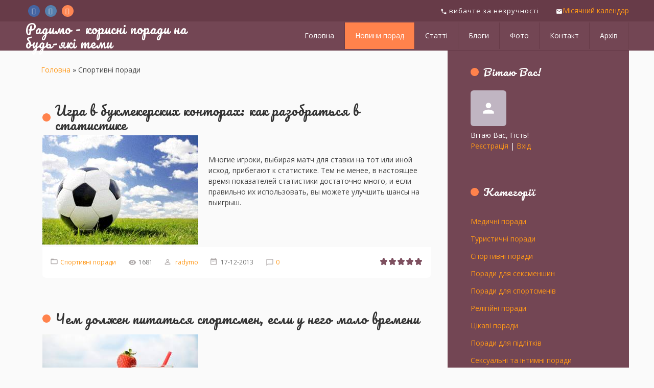

--- FILE ---
content_type: text/html; charset=UTF-8
request_url: https://radymo.com/news/sportyvni_porady/35-0-3
body_size: 8706
content:
<!DOCTYPE html>
<html>
<head>
	<meta http-equiv="Content-Type" content="text/html; charset=utf-8">
	<title>Спортивні поради - Радимо - корисні поради на будь-які теми</title>
	<meta name="viewport" content="width=device-width, initial-scale=1.0, maximum-scale=1.0, user-scalable=no"/>
	
	
	
	<link type="text/css" rel="StyleSheet" href="/.s/src/shop.css"/>
	
	<style>
		@font-face {
			font-family: "FontAwesome";
			font-style: normal;
			font-weight: normal;
			src: url("/.s/src/font/fontawesome-webfont.eot?#iefix&v=4.3.0") format("embedded-opentype"), url("/.s/src/font/fontawesome-webfont.woff2?v=4.3.0") format("woff2"), url("/.s/src/font/fontawesome-webfont.woff?v=4.3.0") format("woff"), url("/.s/src/font/fontawesome-webfont.ttf?v=4.3.0") format("truetype"), url("/.s/src/font/fontawesome-webfont.svg?v=4.3.0#fontawesomeregular") format("svg");
		}
	</style>
	<link type="text/css" rel="stylesheet" href="/_st/my.css" />

	<link rel="stylesheet" href="/.s/src/base.min.css" />
	<link rel="stylesheet" href="/.s/src/layer7.min.css" />

	<script src="/.s/src/jquery-1.12.4.min.js"></script>
	
	<script src="/.s/src/uwnd.min.js"></script>
	<link rel="stylesheet" href="/.s/src/ulightbox/ulightbox.min.css" />
	<script src="/.s/src/ulightbox/ulightbox.min.js"></script>
	<script>
/* --- UCOZ-JS-DATA --- */
window.uCoz = {"module":"news","ssid":"666244524667777030614","sign":{"7287":"Перейти на сторінку з фотографією.","7253":"Розпочати слайдшоу","5458":"Уперед","3125":"Закрити","7254":"Змінити розмір","7251":"Запитаний контент не може бути завантажений<br/>Будь ласка, спробуйте пізніше.","5255":"Помічник","7252":"Попередній"},"uLightboxType":1,"country":"US","language":"uk","site":{"domain":"radymo.com","id":"dradymo","host":"radymo.ucoz.com"},"layerType":7};
/* --- UCOZ-JS-CODE --- */

		function eRateEntry(select, id, a = 65, mod = 'news', mark = +select.value, path = '', ajax, soc) {
			if (mod == 'shop') { path = `/${ id }/edit`; ajax = 2; }
			( !!select ? confirm(select.selectedOptions[0].textContent.trim() + '?') : true )
			&& _uPostForm('', { type:'POST', url:'/' + mod + path, data:{ a, id, mark, mod, ajax, ...soc } });
		}
function loginPopupForm(params = {}) { new _uWnd('LF', ' ', -250, -100, { closeonesc:1, resize:1 }, { url:'/index/40' + (params.urlParams ? '?'+params.urlParams : '') }) }
/* --- UCOZ-JS-END --- */
</script>

	<style>.UhideBlock{display:none; }</style>
</head>
<body class="news">

<!--U1AHEADER1Z--><header>
 <div class="head-top">
 <div class="wrapper">
 <div class="head-l">
 <div class="soc-block">
 <span class="fb-soc"><a href="https://facebook.com" target="_blank" class="fa fa-facebook"></a></span>
 <span class="tw-soc"><a href="https://twitter.com/radymocom" target="_blank" class="fa fa-twitter"></a></span>
 <span class="inst-soc"><a href="https://vk.com" target="_blank" class="fa fa-instagram"></a></span>
 </div>
 </div>
 <div class="head-r">
 <div class="cont-phone">
 <span><i class="material-icons">phone</i> вибачте за незручності</span>
 <span><i class="material-icons">mail</i><a href="/index/misjachnyj_kalendar/0-6" title="Місячний календар">Місячний календар</a></span>
 </div>
 </div>
 </div>
 </div>
 <div class="wrapper">
 <div class="logo"><a class="logo-lnk" href="https://radymo.com/" title="Головна">Радимо - корисні поради на будь-які теми</a></div>
 <div class="mobile-menu-list">
 <div class="show-menu material-icons" id="show-menu">menu</div>
 </div>
 <div class="main-menu">
 <nav id="catmenu">
 <!-- <sblock_nmenu> -->
<!-- <bc> --><div id="uNMenuDiv1" class="uMenuV"><ul class="uMenuRoot">
<li><a  href="/" ><span>Головна</span></a></li>
<li><a class=" uMenuItemA" href="/news/" ><span>Новини порад</span></a></li>
<li><a  href="/publ" ><span>Статті</span></a></li>
<li><a  href="/blog" ><span>Блоги</span></a></li>
<li><a  href="/photo" ><span>Фото</span></a></li>
<li><a  href="/index/0-3" ><span>Контакт</span></a></li>
<li><a  href="/index/arkhiv_zapisiv/0-5" ><span>Архів</span></a></li></ul></div><!-- </bc> -->
<!-- </sblock_nmenu> -->
 <div class="clr"></div>
 </nav>
 </div>
 </div>

<script data-ad-client="ca-pub-9345143354393481" async src="https://pagead2.googlesyndication.com/pagead/js/adsbygoogle.js"></script>

</header><!--/U1AHEADER1Z-->
<!--U1PROMO1Z--><!--/U1PROMO1Z-->

<div class="wrapper main_wrapper">
	<div id="casing" class="upage_category">
		
			<!-- <middle> -->
			<div id="content"
			>
			<section><!-- <body> --><div class="breadcrumbs-wrapper">
	<div class="breadcrumbs"><a href="https://radymo.com/"><!--<s5176>-->Головна<!--</s>--></a> &raquo; <span class="breadcrumb-curr">Спортивні поради</span></div>
</div><hr />
<script>
		function spages(p, link ) {
			if ( 1) return !!location.assign(link.href);
			ajaxPageController.showLoader();
			_uPostForm('', { url:'/news/' + p + '-0-3-0-0-0-' + Date.now() });
		}
		</script>
		<div id="allEntries"><table border="0" width="100%" cellspacing="0" cellpadding="0" class="catAllEntries"><tr><td class="archiveEntries"><div id="entryID3533"><table border="0" cellpadding="0" cellspacing="0" width="100%" class="eBlock"><tr><td style="padding:3px;">

<div class="eTitle" style="text-align:left;"><a href="/news/igra_v_bukmekerskikh_kontorakh_kak_razobratsja_v_statistike/2013-12-17-3533">Игра в букмекерских конторах: как разобраться в статистике</a></div>
<div class="eMessage" style="text-align:left;clear:both;padding-top:2px;padding-bottom:2px;"><!--IMG1--><a href="/_nw/35/85424457.gif" class="ulightbox" target="_blank" title="Натисніть для перегляду в повному розмірі..."><img style="margin:0;padding:0;border:0;" src="/_nw/35/s85424457.jpg" align="left" /></a><!--IMG1--><br />
<br />
Многие игроки, выбирая матч для ставки на тот или иной исход, прибегают к статистике. Тем не менее, в настоящее время показателей статистики достаточно много, и если правильно их использовать, вы можете улучшить шансы на выигрыш.</div>
<div class="eDetails" style="clear:both;">
<div class="rate-stars-wrapper" style="float:right">
		<style type="text/css">
			.u-star-rating-17 { list-style:none; margin:0px; padding:0px; width:85px; height:17px; position:relative; background: url('/.s/t/1813/rating.png') top left repeat-x }
			.u-star-rating-17 li{ padding:0px; margin:0px; float:left }
			.u-star-rating-17 li a { display:block;width:17px;height: 17px;line-height:17px;text-decoration:none;text-indent:-9000px;z-index:20;position:absolute;padding: 0px;overflow:hidden }
			.u-star-rating-17 li a:hover { background: url('/.s/t/1813/rating.png') left center;z-index:2;left:0px;border:none }
			.u-star-rating-17 a.u-one-star { left:0px }
			.u-star-rating-17 a.u-one-star:hover { width:17px }
			.u-star-rating-17 a.u-two-stars { left:17px }
			.u-star-rating-17 a.u-two-stars:hover { width:34px }
			.u-star-rating-17 a.u-three-stars { left:34px }
			.u-star-rating-17 a.u-three-stars:hover { width:51px }
			.u-star-rating-17 a.u-four-stars { left:51px }
			.u-star-rating-17 a.u-four-stars:hover { width:68px }
			.u-star-rating-17 a.u-five-stars { left:68px }
			.u-star-rating-17 a.u-five-stars:hover { width:85px }
			.u-star-rating-17 li.u-current-rating { top:0 !important; left:0 !important;margin:0 !important;padding:0 !important;outline:none;background: url('/.s/t/1813/rating.png') left bottom;position: absolute;height:17px !important;line-height:17px !important;display:block;text-indent:-9000px;z-index:1 }
		</style><script>
			var usrarids = {};
			function ustarrating(id, mark) {
				if (!usrarids[id]) {
					usrarids[id] = 1;
					$(".u-star-li-"+id).hide();
					_uPostForm('', { type:'POST', url:`/news`, data:{ a:65, id, mark, mod:'news', ajax:'2' } })
				}
			}
		</script><ul id="uStarRating3533" class="uStarRating3533 u-star-rating-17" title="Рейтинг: 5.0/2">
			<li id="uCurStarRating3533" class="u-current-rating uCurStarRating3533" style="width:100%;"></li></ul></div>
<span class="e-category"><span class="ed-title">Рубрика:</span> <span class="ed-value"><a href="/news/sportyvni_porady/1-0-3">Спортивні поради</a></span></span><span class="ed-sep"> | </span>
<span class="e-reads"><span class="ed-title">Переглядів:</span> <span class="ed-value">1681</span></span><span class="ed-sep"> | </span>
<span class="e-author"><span class="ed-title">Додав:</span> <span class="ed-value" ><a href="javascript:;" rel="nofollow" onclick="window.open('/index/8-2', 'up2', 'scrollbars=1,top=0,left=0,resizable=1,width=700,height=375'); return false;">radymo</a></span></span><span class="ed-sep"> | </span>
<span class="e-date"><span class="ed-title">Дата:</span> <span class="ed-value" title="18:33">17-12-2013</span></span>
<span class="ed-sep"> | </span><a class="e-comments" href="/news/igra_v_bukmekerskikh_kontorakh_kak_razobratsja_v_statistike/2013-12-17-3533#comments">Коментарі (0)</a>
</div></td></tr></table><br /></div><div id="entryID3499"><table border="0" cellpadding="0" cellspacing="0" width="100%" class="eBlock"><tr><td style="padding:3px;">

<div class="eTitle" style="text-align:left;"><a href="/news/chem_dolzhen_pitatsja_sportsmen_esli_u_nego_malo_vremeni/2013-12-11-3499">Чем должен питаться спортсмен, если у него мало времени</a></div>
<div class="eMessage" style="text-align:left;clear:both;padding-top:2px;padding-bottom:2px;"><p><!--IMG1--><a href="/_nw/34/20998407.jpg" class="ulightbox" target="_blank" title="Натисніть для перегляду в повному розмірі..."><img style="margin:0;padding:0;border:0;" src="/_nw/34/s20998407.jpg" align="left" /></a><!--IMG1--></p>

<p>&nbsp;</p>

<p>Питание спортсмена, как правило, включает в себя продукты с высоким содержанием белка, чтобы построить мышцы. В целом питание спортсмена должно быть в рамках нескольких простых правил.</p></div>
<div class="eDetails" style="clear:both;">
<div class="rate-stars-wrapper" style="float:right"><ul id="uStarRating3499" class="uStarRating3499 u-star-rating-17" title="Рейтинг: 5.0/2">
			<li id="uCurStarRating3499" class="u-current-rating uCurStarRating3499" style="width:100%;"></li></ul></div>
<span class="e-category"><span class="ed-title">Рубрика:</span> <span class="ed-value"><a href="/news/sportyvni_porady/1-0-3">Спортивні поради</a></span></span><span class="ed-sep"> | </span>
<span class="e-reads"><span class="ed-title">Переглядів:</span> <span class="ed-value">1640</span></span><span class="ed-sep"> | </span>
<span class="e-author"><span class="ed-title">Додав:</span> <span class="ed-value" ><a href="javascript:;" rel="nofollow" onclick="window.open('/index/8-2', 'up2', 'scrollbars=1,top=0,left=0,resizable=1,width=700,height=375'); return false;">radymo</a></span></span><span class="ed-sep"> | </span>
<span class="e-date"><span class="ed-title">Дата:</span> <span class="ed-value" title="06:50">11-12-2013</span></span>
<span class="ed-sep"> | </span><a class="e-comments" href="/news/chem_dolzhen_pitatsja_sportsmen_esli_u_nego_malo_vremeni/2013-12-11-3499#comments">Коментарі (0)</a>
</div></td></tr></table><br /></div><div id="entryID3490"><table border="0" cellpadding="0" cellspacing="0" width="100%" class="eBlock"><tr><td style="padding:3px;">

<div class="eTitle" style="text-align:left;"><a href="/news/aehrobnye_nagruzki_osnova_trenirovok/2013-12-09-3490">Пилатес новичкам и тайны пауэрлифтинга</a></div>

<div class="eDetails" style="clear:both;">
<div class="rate-stars-wrapper" style="float:right"><ul id="uStarRating3490" class="uStarRating3490 u-star-rating-17" title="Рейтинг: 5.0/1">
			<li id="uCurStarRating3490" class="u-current-rating uCurStarRating3490" style="width:100%;"></li></ul></div>
<span class="e-category"><span class="ed-title">Рубрика:</span> <span class="ed-value"><a href="/news/sportyvni_porady/1-0-3">Спортивні поради</a></span></span><span class="ed-sep"> | </span>
<span class="e-reads"><span class="ed-title">Переглядів:</span> <span class="ed-value">1722</span></span><span class="ed-sep"> | </span>
<span class="e-author"><span class="ed-title">Додав:</span> <span class="ed-value" ><a href="javascript:;" rel="nofollow" onclick="window.open('/index/8-2', 'up2', 'scrollbars=1,top=0,left=0,resizable=1,width=700,height=375'); return false;">radymo</a></span></span><span class="ed-sep"> | </span>
<span class="e-date"><span class="ed-title">Дата:</span> <span class="ed-value" title="19:50">09-12-2013</span></span>
<span class="ed-sep"> | </span><a class="e-comments" href="/news/aehrobnye_nagruzki_osnova_trenirovok/2013-12-09-3490#comments">Коментарі (0)</a>
</div></td></tr></table><br /></div><div id="entryID3475"><table border="0" cellpadding="0" cellspacing="0" width="100%" class="eBlock"><tr><td style="padding:3px;">

<div class="eTitle" style="text-align:left;"><a href="/news/jak_peremogti_lin_i_zajnjatisja_sportom/2013-12-05-3475">Як перемогти лінь і зайнятися спортом</a></div>

<div class="eDetails" style="clear:both;">
<div class="rate-stars-wrapper" style="float:right"><ul id="uStarRating3475" class="uStarRating3475 u-star-rating-17" title="Рейтинг: 5.0/1">
			<li id="uCurStarRating3475" class="u-current-rating uCurStarRating3475" style="width:100%;"></li></ul></div>
<span class="e-category"><span class="ed-title">Рубрика:</span> <span class="ed-value"><a href="/news/sportyvni_porady/1-0-3">Спортивні поради</a></span></span><span class="ed-sep"> | </span>
<span class="e-reads"><span class="ed-title">Переглядів:</span> <span class="ed-value">1618</span></span><span class="ed-sep"> | </span>
<span class="e-author"><span class="ed-title">Додав:</span> <span class="ed-value" ><a href="javascript:;" rel="nofollow" onclick="window.open('/index/8-3', 'up3', 'scrollbars=1,top=0,left=0,resizable=1,width=700,height=375'); return false;">adminA</a></span></span><span class="ed-sep"> | </span>
<span class="e-date"><span class="ed-title">Дата:</span> <span class="ed-value" title="19:53">05-12-2013</span></span>
<span class="ed-sep"> | </span><a class="e-comments" href="/news/jak_peremogti_lin_i_zajnjatisja_sportom/2013-12-05-3475#comments">Коментарі (0)</a>
</div></td></tr></table><br /></div><div id="entryID3474"><table border="0" cellpadding="0" cellspacing="0" width="100%" class="eBlock"><tr><td style="padding:3px;">

<div class="eTitle" style="text-align:left;"><a href="/news/kupit_sportivnoe_pitanie_whey_protein_kreatin_v_ukraine/2013-12-05-3474">Купить спортивное питание whey protein, креатин в Украине</a></div>

<div class="eDetails" style="clear:both;">
<div class="rate-stars-wrapper" style="float:right"><ul id="uStarRating3474" class="uStarRating3474 u-star-rating-17" title="Рейтинг: 5.0/1">
			<li id="uCurStarRating3474" class="u-current-rating uCurStarRating3474" style="width:100%;"></li></ul></div>
<span class="e-category"><span class="ed-title">Рубрика:</span> <span class="ed-value"><a href="/news/sportyvni_porady/1-0-3">Спортивні поради</a></span></span><span class="ed-sep"> | </span>
<span class="e-reads"><span class="ed-title">Переглядів:</span> <span class="ed-value">1531</span></span><span class="ed-sep"> | </span>
<span class="e-author"><span class="ed-title">Додав:</span> <span class="ed-value" ><a href="javascript:;" rel="nofollow" onclick="window.open('/index/8-2', 'up2', 'scrollbars=1,top=0,left=0,resizable=1,width=700,height=375'); return false;">radymo</a></span></span><span class="ed-sep"> | </span>
<span class="e-date"><span class="ed-title">Дата:</span> <span class="ed-value" title="19:09">05-12-2013</span></span>
<span class="ed-sep"> | </span><a class="e-comments" href="/news/kupit_sportivnoe_pitanie_whey_protein_kreatin_v_ukraine/2013-12-05-3474#comments">Коментарі (0)</a>
</div></td></tr></table><br /></div><div id="entryID3346"><table border="0" cellpadding="0" cellspacing="0" width="100%" class="eBlock"><tr><td style="padding:3px;">

<div class="eTitle" style="text-align:left;"><a href="/news/kak_privit_rebenku_ljubov_k_sportu/2013-11-10-3346">Как привить ребенку любовь к спорту</a></div>

<div class="eDetails" style="clear:both;">
<div class="rate-stars-wrapper" style="float:right"><ul id="uStarRating3346" class="uStarRating3346 u-star-rating-17" title="Рейтинг: 5.0/1">
			<li id="uCurStarRating3346" class="u-current-rating uCurStarRating3346" style="width:100%;"></li></ul></div>
<span class="e-category"><span class="ed-title">Рубрика:</span> <span class="ed-value"><a href="/news/sportyvni_porady/1-0-3">Спортивні поради</a></span></span><span class="ed-sep"> | </span>
<span class="e-reads"><span class="ed-title">Переглядів:</span> <span class="ed-value">1449</span></span><span class="ed-sep"> | </span>
<span class="e-author"><span class="ed-title">Додав:</span> <span class="ed-value" ><a href="javascript:;" rel="nofollow" onclick="window.open('/index/8-2', 'up2', 'scrollbars=1,top=0,left=0,resizable=1,width=700,height=375'); return false;">radymo</a></span></span><span class="ed-sep"> | </span>
<span class="e-date"><span class="ed-title">Дата:</span> <span class="ed-value" title="17:45">10-11-2013</span></span>
<span class="ed-sep"> | </span><a class="e-comments" href="/news/kak_privit_rebenku_ljubov_k_sportu/2013-11-10-3346#comments">Коментарі (0)</a>
</div></td></tr></table><br /></div><div id="entryID3171"><table border="0" cellpadding="0" cellspacing="0" width="100%" class="eBlock"><tr><td style="padding:3px;">

<div class="eTitle" style="text-align:left;"><a href="/news/razgovor_s_arbitrom_o_trudnostjakh_sovremennogo_sudejstva_v_gimnastike/2013-10-01-3171">Разговор с арбитром о трудностях современного судейства в гимнастике</a></div>

<div class="eDetails" style="clear:both;">
<div class="rate-stars-wrapper" style="float:right"><ul id="uStarRating3171" class="uStarRating3171 u-star-rating-17" title="Рейтинг: 5.0/1">
			<li id="uCurStarRating3171" class="u-current-rating uCurStarRating3171" style="width:100%;"></li></ul></div>
<span class="e-category"><span class="ed-title">Рубрика:</span> <span class="ed-value"><a href="/news/sportyvni_porady/1-0-3">Спортивні поради</a></span></span><span class="ed-sep"> | </span>
<span class="e-reads"><span class="ed-title">Переглядів:</span> <span class="ed-value">1616</span></span><span class="ed-sep"> | </span>
<span class="e-author"><span class="ed-title">Додав:</span> <span class="ed-value" ><a href="javascript:;" rel="nofollow" onclick="window.open('/index/8-2', 'up2', 'scrollbars=1,top=0,left=0,resizable=1,width=700,height=375'); return false;">radymo</a></span></span><span class="ed-sep"> | </span>
<span class="e-date"><span class="ed-title">Дата:</span> <span class="ed-value" title="22:03">01-10-2013</span></span>
<span class="ed-sep"> | </span><a class="e-comments" href="/news/razgovor_s_arbitrom_o_trudnostjakh_sovremennogo_sudejstva_v_gimnastike/2013-10-01-3171#comments">Коментарі (0)</a>
</div></td></tr></table><br /></div><div id="entryID3142"><table border="0" cellpadding="0" cellspacing="0" width="100%" class="eBlock"><tr><td style="padding:3px;">

<div class="eTitle" style="text-align:left;"><a href="/news/samye_travmatichnye_vidy_sporta/2013-09-25-3142">Самые травматичные виды спорта</a></div>

<div class="eDetails" style="clear:both;">
<div class="rate-stars-wrapper" style="float:right"><ul id="uStarRating3142" class="uStarRating3142 u-star-rating-17" title="Рейтинг: 0.0/0">
			<li id="uCurStarRating3142" class="u-current-rating uCurStarRating3142" style="width:0%;"></li></ul></div>
<span class="e-category"><span class="ed-title">Рубрика:</span> <span class="ed-value"><a href="/news/sportyvni_porady/1-0-3">Спортивні поради</a></span></span><span class="ed-sep"> | </span>
<span class="e-reads"><span class="ed-title">Переглядів:</span> <span class="ed-value">2253</span></span><span class="ed-sep"> | </span>
<span class="e-author"><span class="ed-title">Додав:</span> <span class="ed-value" ><a href="javascript:;" rel="nofollow" onclick="window.open('/index/8-3', 'up3', 'scrollbars=1,top=0,left=0,resizable=1,width=700,height=375'); return false;">adminA</a></span></span><span class="ed-sep"> | </span>
<span class="e-date"><span class="ed-title">Дата:</span> <span class="ed-value" title="20:48">25-09-2013</span></span>
<span class="ed-sep"> | </span><a class="e-comments" href="/news/samye_travmatichnye_vidy_sporta/2013-09-25-3142#comments">Коментарі (0)</a>
</div></td></tr></table><br /></div><div id="entryID3036"><table border="0" cellpadding="0" cellspacing="0" width="100%" class="eBlock"><tr><td style="padding:3px;">

<div class="eTitle" style="text-align:left;"><a href="/news/osnovnye_priemy_massazha/2013-09-01-3036">Основные приемы массажа</a></div>

<div class="eDetails" style="clear:both;">
<div class="rate-stars-wrapper" style="float:right"><ul id="uStarRating3036" class="uStarRating3036 u-star-rating-17" title="Рейтинг: 5.0/1">
			<li id="uCurStarRating3036" class="u-current-rating uCurStarRating3036" style="width:100%;"></li></ul></div>
<span class="e-category"><span class="ed-title">Рубрика:</span> <span class="ed-value"><a href="/news/sportyvni_porady/1-0-3">Спортивні поради</a></span></span><span class="ed-sep"> | </span>
<span class="e-reads"><span class="ed-title">Переглядів:</span> <span class="ed-value">2190</span></span><span class="ed-sep"> | </span>
<span class="e-author"><span class="ed-title">Додав:</span> <span class="ed-value" ><a href="javascript:;" rel="nofollow" onclick="window.open('/index/8-3', 'up3', 'scrollbars=1,top=0,left=0,resizable=1,width=700,height=375'); return false;">adminA</a></span></span><span class="ed-sep"> | </span>
<span class="e-date"><span class="ed-title">Дата:</span> <span class="ed-value" title="21:40">01-09-2013</span></span>
<span class="ed-sep"> | </span><a class="e-comments" href="/news/osnovnye_priemy_massazha/2013-09-01-3036#comments">Коментарі (0)</a>
</div></td></tr></table><br /></div><div id="entryID3018"><table border="0" cellpadding="0" cellspacing="0" width="100%" class="eBlock"><tr><td style="padding:3px;">

<div class="eTitle" style="text-align:left;"><a href="/news/7_prostikh_vprav_spravitisja_z_vtomoju/2013-08-28-3018">7 простих вправ - справитися з втомою</a></div>

<div class="eDetails" style="clear:both;">
<div class="rate-stars-wrapper" style="float:right"><ul id="uStarRating3018" class="uStarRating3018 u-star-rating-17" title="Рейтинг: 0.0/0">
			<li id="uCurStarRating3018" class="u-current-rating uCurStarRating3018" style="width:0%;"></li></ul></div>
<span class="e-category"><span class="ed-title">Рубрика:</span> <span class="ed-value"><a href="/news/sportyvni_porady/1-0-3">Спортивні поради</a></span></span><span class="ed-sep"> | </span>
<span class="e-reads"><span class="ed-title">Переглядів:</span> <span class="ed-value">1565</span></span><span class="ed-sep"> | </span>
<span class="e-author"><span class="ed-title">Додав:</span> <span class="ed-value" ><a href="javascript:;" rel="nofollow" onclick="window.open('/index/8-3', 'up3', 'scrollbars=1,top=0,left=0,resizable=1,width=700,height=375'); return false;">adminA</a></span></span><span class="ed-sep"> | </span>
<span class="e-date"><span class="ed-title">Дата:</span> <span class="ed-value" title="21:27">28-08-2013</span></span>
<span class="ed-sep"> | </span><a class="e-comments" href="/news/7_prostikh_vprav_spravitisja_z_vtomoju/2013-08-28-3018#comments">Коментарі (0)</a>
</div></td></tr></table><br /></div><div class="catPages1" align="center" id="pagesBlock1" style="clear:both;"><a class="swchItem swchItem-prev" href="/news/sportyvni_porady/34-0-3"  onclick="spages('34', this);return false;" ><span>&laquo;</span></a> <a class="swchItem" href="/news/sportyvni_porady/1-0-3"  onclick="spages('1', this);return false;" ><span>1</span></a> <a class="swchItem" href="/news/sportyvni_porady/2-0-3"  onclick="spages('2', this);return false;" ><span>2</span></a> <span class="swchItemDots"><span>...</span></span> <a class="swchItem" href="/news/sportyvni_porady/33-0-3"  onclick="spages('33', this);return false;" ><span>33</span></a> <a class="swchItem" href="/news/sportyvni_porady/34-0-3"  onclick="spages('34', this);return false;" ><span>34</span></a> <b class="swchItemA"><span>35</span></b> <a class="swchItem" href="/news/sportyvni_porady/36-0-3"  onclick="spages('36', this);return false;" ><span>36</span></a> <a class="swchItem" href="/news/sportyvni_porady/37-0-3"  onclick="spages('37', this);return false;" ><span>37</span></a> <span class="swchItemDots"><span>...</span></span> <a class="swchItem" href="/news/sportyvni_porady/42-0-3"  onclick="spages('42', this);return false;" ><span>42</span></a> <a class="swchItem" href="/news/sportyvni_porady/43-0-3"  onclick="spages('43', this);return false;" ><span>43</span></a>  <a class="swchItem swchItem-next" href="/news/sportyvni_porady/36-0-3"  onclick="spages('36', this);return false;" ><span>&raquo;</span></a></div></td></tr></table></div><!-- </body> --></section>
		</div>
		
		<aside id="sidebar">
			
			<div class="sidebox marked">
				<div class="sidetitle"><span><!--<s5212>-->Вітаю Вас<!--</s>-->!</span></div>
				<div class="inner">
					<div class="user-box">
						
						<span class="no_avatar material-icons">person</span>
						
						<div class="user-ttl">
							<!--<s5212>-->Вітаю Вас<!--</s>-->, <span>Гість</span>!</div>
						<div class="user-btns"><a
									title="Реєстрація" href="/index/3"><!--<s3089>-->Реєстрація<!--</s>--></a> <span>|</span> <a
									title="Вхід" href="javascript:;" rel="nofollow" onclick="loginPopupForm(); return false;"><!--<s3087>-->Вхід<!--</s>--></a></div>
					</div>
				</div>
			</div>
			
			<!--U1CLEFTER1Z--><!-- <block2> -->

<!-- </block2> -->

<!-- <block3> -->

<!-- </block3> -->

<!-- <block4> -->

<!-- </block4> -->

<!-- <block5> -->

<div class="sidebox">
 <div class="sidetitle">
 <span><!-- <bt> --><!--<s5351>-->Категорії<!--</s>--><!-- </bt> --></span></div>
 <div class="inner">
 <!-- <bc> --><table border="0" cellspacing="1" cellpadding="0" width="100%" class="catsTable"><tr>
					<td style="width:100%" class="catsTd" valign="top" id="cid1">
						<a href="/news/medychni_porady/1-0-1" class="catName">Медичні поради</a>  
					</td></tr><tr>
					<td style="width:100%" class="catsTd" valign="top" id="cid2">
						<a href="/news/turystychni_porady/1-0-2" class="catName">Туристичні поради</a>  
					</td></tr><tr>
					<td style="width:100%" class="catsTd" valign="top" id="cid3">
						<a href="/news/sportyvni_porady/1-0-3" class="catNameActive">Спортивні поради</a>  
					</td></tr><tr>
					<td style="width:100%" class="catsTd" valign="top" id="cid4">
						<a href="/news/porady_dlja_seksmenshyn/1-0-4" class="catName">Поради для сексменшин</a>  
					</td></tr><tr>
					<td style="width:100%" class="catsTd" valign="top" id="cid5">
						<a href="/news/porady_dlja_sportsmeniv/1-0-5" class="catName">Поради для спортсменів</a>  
					</td></tr><tr>
					<td style="width:100%" class="catsTd" valign="top" id="cid6">
						<a href="/news/religijni_porady/1-0-6" class="catName">Релігійні поради</a>  
					</td></tr><tr>
					<td style="width:100%" class="catsTd" valign="top" id="cid7">
						<a href="/news/cikavi_porady/1-0-7" class="catName">Цікаві поради</a>  
					</td></tr><tr>
					<td style="width:100%" class="catsTd" valign="top" id="cid8">
						<a href="/news/porady_dlja_pidlitkiv/1-0-8" class="catName">Поради для підлітків</a>  
					</td></tr><tr>
					<td style="width:100%" class="catsTd" valign="top" id="cid9">
						<a href="/news/seksualni_ta_intymni_porady/1-0-9" class="catName">Сексуальні та інтимні поради</a>  
					</td></tr><tr>
					<td style="width:100%" class="catsTd" valign="top" id="cid10">
						<a href="/news/kulinarni_porady/1-0-10" class="catName">Кулінарні поради</a>  
					</td></tr><tr>
					<td style="width:100%" class="catsTd" valign="top" id="cid11">
						<a href="/news/narodni_porady/1-0-11" class="catName">Народні поради</a>  
					</td></tr><tr>
					<td style="width:100%" class="catsTd" valign="top" id="cid12">
						<a href="/news/porady_molodym_mamam/1-0-12" class="catName">Поради батькам</a>  
					</td></tr><tr>
					<td style="width:100%" class="catsTd" valign="top" id="cid13">
						<a href="/news/simejni_porady/1-0-13" class="catName">Сімейні поради</a>  
					</td></tr><tr>
					<td style="width:100%" class="catsTd" valign="top" id="cid14">
						<a href="/news/svjatkovi_porady/1-0-14" class="catName">Святкові поради</a>  
					</td></tr><tr>
					<td style="width:100%" class="catsTd" valign="top" id="cid15">
						<a href="/news/porady_shhodo_pracevlashtuvannja/1-0-15" class="catName">Поради щодо працевлаштування</a>  
					</td></tr><tr>
					<td style="width:100%" class="catsTd" valign="top" id="cid16">
						<a href="/news/korysni_porady_jak_garno_vygljadaty/1-0-16" class="catName">Корисні поради, як гарно виглядати</a>  
					</td></tr><tr>
					<td style="width:100%" class="catsTd" valign="top" id="cid17">
						<a href="/news/budivelni_i_remontni_porady/1-0-17" class="catName">Будівельні і ремонтні поради</a>  
					</td></tr><tr>
					<td style="width:100%" class="catsTd" valign="top" id="cid18">
						<a href="/news/porady_dlja_biznesu/1-0-18" class="catName">Поради для бізнесу</a>  
					</td></tr><tr>
					<td style="width:100%" class="catsTd" valign="top" id="cid19">
						<a href="/news/goroskopy_i_porady_astrologiv/1-0-19" class="catName">Гороскопи і поради астрологів</a>  
					</td></tr><tr>
					<td style="width:100%" class="catsTd" valign="top" id="cid20">
						<a href="/news/cikavi_testy/1-0-20" class="catName">Цікаві тести</a>  
					</td></tr><tr>
					<td style="width:100%" class="catsTd" valign="top" id="cid21">
						<a href="/news/misjachnyj_kalendar/1-0-21" class="catName">Місячний календар</a>  
					</td></tr></table><!-- </bc> -->
 </div>
 </div>

<!-- </block5> -->

<!-- <block6> -->

<div class="sidebox">
 <div class="sidetitle">
 <span><!-- <bt> --><!--<s5158>-->Вхід на сайт<!--</s>--><!-- </bt> --></span></div>
 <div class="inner">
 <!-- <bc> -->
		<script>
		sendFrm549364 = function( form, data = {} ) {
			var o   = $('#frmLg549364')[0];
			var pos = _uGetOffset(o);
			var o2  = $('#blk549364')[0];
			document.body.insertBefore(o2, document.body.firstChild);
			$(o2).css({top:(pos['top'])+'px',left:(pos['left'])+'px',width:o.offsetWidth+'px',height:o.offsetHeight+'px',display:''}).html('<div align="left" style="padding:5px;"><div class="myWinLoad"></div></div>');
			_uPostForm(form, { type:'POST', url:'/index/sub/', data, error:function() {
				$('#blk549364').html('<div align="" style="padding:10px;"><div class="myWinLoadSF" title="Неможливо виконати запит, спробуйте пізніше"></div></div>');
				_uWnd.alert('<div class="myWinError">Неможливо виконати запит, спробуйте пізніше</div>', '', {w:250, h:90, tm:3000, pad:'15px'} );
				setTimeout("$('#blk549364').css('display', 'none');", '1500');
			}});
			return false
		}
		
		</script>

		<div id="blk549364" style="border:1px solid #CCCCCC;position:absolute;z-index:82;background:url('/.s/img/fr/g.gif');display:none;"></div>

		<form id="frmLg549364" class="login-form local-auth" action="/index/sub/" method="post" onsubmit="return sendFrm549364(this)" data-submitter="sendFrm549364">
			
			
			<table border="0" cellspacing="1" cellpadding="0" width="100%">
			
			<tr><td class="login-form-label" width="20%" nowrap="nowrap">Логін:</td>
				<td class="login-form-val" ><input class="loginField" type="text" name="user" value="" size="20" autocomplete="username" style="width:100%;" maxlength="50"/></td></tr>
			<tr><td class="login-form-label">Пароль:</td>
				<td class="login-form-val"><input class="loginField" type="password" name="password" size="20" autocomplete="password" style="width:100%" maxlength="32"/></td></tr>
				
			</table>
			<table border="0" cellspacing="1" cellpadding="0" width="100%">
			<tr><td nowrap>
					<input id="remcategory" type="checkbox" name="rem" value="1" checked="checked"/><label for="remcategory">запам'ятати</label>
					</td>
				<td style="text-align:end" valign="top"><input class="loginButton" name="sbm" type="submit" value="Вхід"/></td></tr>
			<tr><td class="login-form-links" colspan="2"><div style="text-align:center;"><a href="javascript:;" rel="nofollow" onclick="new _uWnd('Prm','Нагадування пароля',300,130,{ closeonesc:1 },{url:'/index/5'});return false;">Забув пароль</a> | <a href="/index/3">Реєстрація</a></div></td></tr>
			</table>
			
			<input type="hidden" name="a"    value="2" />
			<input type="hidden" name="ajax" value="1" />
			<input type="hidden" name="rnd"  value="364" />
			
			
		</form><!-- </bc> -->
 </div>
 </div>

<!-- </block6> -->

<!-- <block7> -->

<div class="sidebox">
 <div class="sidetitle">
 <span><!-- <bt> --><!--<s3163>-->Пошук<!--</s>--><!-- </bt> --></span></div>
 <div class="inner">
 <div align="center"><!-- <bc> -->
		<div class="searchForm">
			<form onsubmit="this.sfSbm.disabled=true" method="get" style="margin:0" action="/search/">
				<div align="center" class="schQuery">
					<input type="text" name="q" maxlength="30" size="20" class="queryField" />
				</div>
				<div align="center" class="schBtn">
					<input type="submit" class="searchSbmFl" name="sfSbm" value="Знайти" />
				</div>
				<input type="hidden" name="t" value="0">
			</form>
		</div><!-- </bc> --></div>
 </div>
 </div>

<!-- </block7> -->


<!-- <block8> -->
<div class="sidebox">
 <div class="inner">
 <!-- <bc> -->

<script async src="https://pagead2.googlesyndication.com/pagead/js/adsbygoogle.js"></script>
<!-- 250*250 -->
<ins class="adsbygoogle"
 style="display:inline-block;width:250px;height:250px"
 data-ad-client="ca-pub-9345143354393481"
 data-ad-slot="3752168954"></ins>
<script>
 (adsbygoogle = window.adsbygoogle || []).push({});
</script>

<!-- </bc> -->
 </div>
 </div>

<!-- </block8> -->



<!-- <block11> -->

<!-- </block11> -->

<!-- <block12> -->

<!-- </block12> -->

<!-- <block13> -->
<div class="sidebox">
 <div class="sidetitle">
 <span><!-- <bt> --><!--<s5204>-->Друзі сайту<!--</s>--><!-- </bt> --></span></div>
 <div class="inner">
 <!-- <bc> --><!--<s1546>--><ul>
<li><a href="/" target="_blank" rel="noopener nofollow">1</a></li>
<li><a href="/" target="_blank" rel="noopener nofollow">2</a></li>
<li><a href="/" target="_blank" rel="noopener nofollow">3</a></li>
</ul><!--</s>--><!-- </bc> -->
 </div>
 </div>
<!-- </block13> -->

<!-- <block14> -->

<!-- </block14> --><!--/U1CLEFTER1Z-->

		</aside>
		
		<!-- </middle> -->
		
</div>
</div>

<!--U1BFOOTER1Z--><footer>

 <div class="wrapper">
 <p><!-- <copy> -->Radymo.com/ - корисні поради на будь-які теми &copy; 2026<!-- </copy> --></p>
 <p><!-- "' --><span class="pbGTWXHl"><a href="https://www.ucoz.net/"><img style="width:80px; height:15px;" src="/.s/img/cp/49.gif" alt="" /></a></span> 

 </div>
</footer><!--/U1BFOOTER1Z-->
<div class="scrollup-block-right">
	<button id="scrollup" class="goOnTop"><i class="material-icons">arrow_upward</i></button>
</div>
<script src="https://ajax.googleapis.com/ajax/libs/webfont/1.6.26/webfont.js" async></script>
<script src="/.s/t/1813/owl.carousel.min.js"></script>
<script type="text/javascript" src="/.s/t/1813/ui.js"></script>

<!--U1SHEMAORG1Z-->




<script type="application/ld+json">
{
 "@context": "https://schema.org",
 "@type": "BreadcrumbList",
 "itemListElement": [{
 "@type": "ListItem",
 "position": 1,
 "name": "Радимо корисні поради",
 "item": "https://radymo.com/"
 },{
 "@type": "ListItem",
 "position": 2,
 "name": "Спортивні поради",
 "item": "https://radymo.com/news/sportyvni_porady/1-0-3"
 }]
}
</script>






















<!--/U1SHEMAORG1Z-->

</body>
</html>





<!-- 0.05858 (s758) -->

--- FILE ---
content_type: text/html; charset=utf-8
request_url: https://www.google.com/recaptcha/api2/aframe
body_size: 267
content:
<!DOCTYPE HTML><html><head><meta http-equiv="content-type" content="text/html; charset=UTF-8"></head><body><script nonce="2lAaSwjCqUtuwUrE436fhA">/** Anti-fraud and anti-abuse applications only. See google.com/recaptcha */ try{var clients={'sodar':'https://pagead2.googlesyndication.com/pagead/sodar?'};window.addEventListener("message",function(a){try{if(a.source===window.parent){var b=JSON.parse(a.data);var c=clients[b['id']];if(c){var d=document.createElement('img');d.src=c+b['params']+'&rc='+(localStorage.getItem("rc::a")?sessionStorage.getItem("rc::b"):"");window.document.body.appendChild(d);sessionStorage.setItem("rc::e",parseInt(sessionStorage.getItem("rc::e")||0)+1);localStorage.setItem("rc::h",'1767396895155');}}}catch(b){}});window.parent.postMessage("_grecaptcha_ready", "*");}catch(b){}</script></body></html>